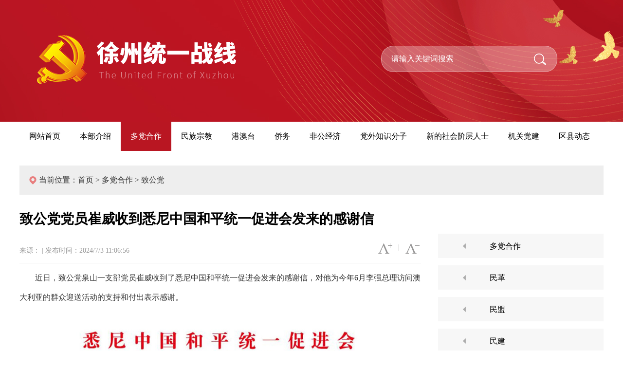

--- FILE ---
content_type: text/html; charset=utf-8
request_url: http://xztz.org.cn/zgd_show.aspx?id=296
body_size: 6254
content:
<!DOCTYPE html>
<html>
<head>
    <meta charset="utf-8" />
    <meta name="viewport" content="width=1440">
    <meta http-equiv="X-UA-Compatible" content="IE=edge,chrome=1" />
    <title>致公党党员崔威收到悉尼中国和平统一促进会发来的感谢信-中共徐州市委统一战线工作部</title>
    <link rel="stylesheet" href="/templates/tyzx/css/style.css">
    <script type="text/javascript" src="/templates/tyzx/js/jquery-1.10.2.min.js"></script>
    <script type="text/javascript" src="/templates/tyzx/js/jquery.SuperSlide.2.1.js"></script>
</head>
<body>
    <!--<style>html{-webkit-filter: grayscale(100%);-moz-filter: grayscale(100%);-ms-filter: grayscale(100%);-o-filter: grayscale(100%);filter: grayscale(100%);filter: progid:DXImageTransform.Microsoft.BasicImage(grayscale=1);}</style>-->
<link rel="stylesheet" href="/css/validate.css" />
<script type="text/javascript" src="/scripts/jquery/jquery.form.min.js"></script>
<script type="text/javascript" src="/scripts/jquery/Validform_v5.3.2_min.js"></script>
<script type="text/javascript" src="/scripts/lhgdialog/lhgdialog.js?skin=idialog"></script>
<script type="text/javascript" src="/scripts/base.js"></script>
<script type="text/javascript">
	$(function () {

		//初始化发表评论表单
		AjaxInitForm('feedback_form', 'btnSubmit', 1);
	});
</script>


<div class="banner">
	<div class="container">
		<a href="/" class="h_logo"><img src="/templates/tyzx/images/logo.png"/></a>
		
		<div class="h_search">
			<input type="text" name="keywords" id="keywords" onkeydown="if(event.keyCode==13){SiteSearch('/search.aspx', '#keywords');return false};" x-webkit-speech="" placeholder="请输入关键词搜索"/>
			<input type="submit"  id="btnok" onclick="SiteSearch('/search.aspx', '#keywords');" value="" class="h_submit">
		</div>
		
	</div>
</div>


<div class="header_nav">

	<div class="container">
		<ul id="nav" class="nav">
				<li class="nLi ">
					<h3>
						<a href="/">
							<p>网站首页</p>
						</a>
					</h3>
				</li>
				<li class="nLi ">
					<h3>
						<a href="/about.aspx?page=zyzn">
							<p>本部介绍</p>
						</a>
					</h3>
					<ul class="sub">
						
                        <li><a href="/about.aspx?page=zyzn">主要职能</a></li>
                        
                        <li><a href="/about.aspx?page=jgsz">机构设置</a></li>
                        
						<li><a href="/team.aspx?category_id=65">领导介绍</a></li>
<li><a href="/feedbook.aspx"><p>领导信箱</p></a></li>
					</ul>
				</li>
				<li class="nLi active">
					<h3>
						<a href="/mg.aspx?category_id=58">
							<p>多党合作</p>
						</a>
					</h3>
					<ul class="sub">
						<li><a href="/ddhz.aspx?category_id=74">多党合作</a></li>
                        <li><a href="/mg.aspx?category_id=58">民革</a></li>
						<li><a href="/mm.aspx?category_id=59">民盟</a></li>
						<li><a href="/mj.aspx?category_id=64">民建</a></li>
						<li><a href="/mji.aspx?category_id=60">民进</a></li>
						<li><a href="/ngd.aspx?category_id=61">农工党</a></li>
						<li><a href="/zgd.aspx?category_id=62">致公党</a></li>
						<li><a href="/js.aspx?category_id=63">九三学社</a></li>
					</ul>
				</li>
				<li class="nLi ">
					<h3>
						<a href="/mzzj.aspx?category_id=3">
							<p>民族宗教</p>
						</a>
					</h3>
					
				</li>

				<li class="nLi ">
					<h3>
						<a href="/gat.aspx?category_id=21">
							<p>港澳台</p>
						</a>
					</h3>
					
				</li>



				<li class="nLi ">
					<h3>
						<a href="/qw.aspx?category_id=2">
							<p>侨务</p>
						</a>
					</h3>
					
				</li>

				<li class="nLi ">
					<h3>
						<a href="/fgjj.aspx?category_id=20">
							<p>非公经济</p>
						</a>
					</h3>
					
				</li>
				
				<li class="nLi ">
					<h3>
						<a href="/dwzs.aspx?category_id=15">
							<p>党外知识分子</p>
						</a>
					</h3>
					
				</li>
				
				<li class="nLi ">
					<h3>
						<a href="/shjc.aspx?category_id=35">
							<p>新的社会阶层人士</p>
						</a>
					</h3>
					
				</li>
				
				<li class="nLi ">
					<h3>
						<a href="/jgdj.aspx?category_id=36">
							<p>机关党建</p>
						</a>
					</h3>
					
				</li>
				
				<li class="nLi ">
					<h3>
						<a href="/fx.aspx?category_id=33">
							<p>区县动态</p>
						</a>
					</h3>
                    <ul class="sub">
						
					<li><a href="/fx.aspx?category_id=33">丰县</a></li>
					<li><a href="/px.aspx?category_id=48">沛县</a></li>
					<li><a href="/sn.aspx?category_id=49">睢宁县</a></li>
					<li><a href="/pz.aspx?category_id=50">邳州市</a></li>
					<li><a href="/xy.aspx?category_id=51">新沂市</a></li>
					<li><a href="/ts.aspx?category_id=55">铜山区</a></li>
					<li><a href="/jw.aspx?category_id=56">贾汪区</a></li>
					<li><a href="/gl.aspx?category_id=53">鼓楼区</a></li>
					<li><a href="/yl.aspx?category_id=52">云龙区</a></li>
					<li><a href="/qs.aspx?category_id=54">泉山区</a></li>
					<li><a href="/jjjs.aspx?category_id=57">园区</a></li>
					</ul>
				</li>

			</ul>
	</div>

</div>


    <div class="ny_fbt">
        <div class="container">
            <p>当前位置：<a href="/">首页</a> &gt; <a href="/mg.aspx?category_id=58">多党合作</a> &gt; <span>致公党</span></p>
        </div>
    </div>

    <div class="ny_news">
        <div class="container">
            <div class="ny_newsshow_left">
                <h1>致公党党员崔威收到悉尼中国和平统一促进会发来的感谢信</h1>
                <div class="ny_newsshow_top">
                    <p>来源：  | 发布时间：2024/7/3 11:06:56</p>
                    <div class="newsshow_ziti" id="newsshow_ziti">
                        <div class="zi_da bigger"></div>
                        <span>|</span>
                        <div class="zi_xiao smaller"></div>
                    </div>
                </div>

                <div class="ny_newsshow_zi">
                    <p style="text-indent: 2em; text-align: left;">近日，致公党泉山一支部党员崔威收到了悉尼中国和平统一促进会发来的感谢信，对他为今年6月李强总理访问澳大利亚的群众迎送活动的支持和付出表示感谢。</p><p style="text-align: center; text-indent: 0em;"><img src="/upload/202407/03/202407031108434692.jpg" title="2.jpg" alt="2.jpg"/></p><p style="text-indent: 2em; text-align: left;">作为悉尼中国和平统一促进会常务理事、澳大利亚华人创业联盟理事，多年来，崔威始终关注中澳关系和谐友好发展。前期，当得知国务院总理李强将于6月访问澳大利亚，崔威倍感振奋，希望自己也能贡献一份力量。</p><p style="text-indent: 2em; text-align: left;">在与悉尼中国和平统一促进会沟通中，他了解到为迎接李强总理来访，在澳华侨华人和民间团体将举行一系列群众欢迎活动，但是相关物资尚不齐全。于是，崔威主动请缨，多方调配资源、与多家供应商谈判、不断优化采买品质，尤其在复杂的物流运输环节中多方协调，确保物资务必按时、安全送达，向活动主办方悉尼中国和平统一促进会捐赠了价值10000元人民币的中国特色腰鼓和56个民族的传统服饰。</p><p style="text-align: center; text-indent: 0em;"><img src="/upload/202407/03/202407031106449701.jpg" title="1.jpg" alt="1.jpg"/></p><p style="text-indent: 2em; text-align: left;">在迎接活动中，精神抖擞的腰鼓队和身着民族服饰的欢迎群众，充分展示了中华优秀传统文化的独特魅力，现场观众对中国文化表现出了浓厚的兴趣和赞美。</p><p style="text-indent: 2em; text-align: left;">崔威深感自豪，表示这不仅是物品的传递，更是中澳文化的交流与融合，希望能为悉尼中国和平统一促进会发挥积极作用贡献力量，更能通过这样的方式为国家交流传递正能量。</p>

                    
                </div>
            </div>

            <div class="ny_news_right">
                <div class="ny_right_nav">
                    <a href="/ddhz.aspx?category_id=74"><p>多党合作</p></a>
                    <a href="/mg.aspx?category_id=58"><p>民革</p></a>
                    <a href="/mm.aspx?category_id=59"><p>民盟</p></a>
                    <a href="/mj.aspx?category_id=64"><p>民建</p></a>
                    <a href="/mji.aspx?category_id=60"><p>民进</p></a>
                    <a href="/ngd.aspx?category_id=61"><p>农工党</p></a>
                    <a class="active" href="/zgd.aspx?category_id=62"><p>致公党</p></a>
                    <a href="/js.aspx?category_id=63"><p>九三学社</p></a>
                </div>

                
    
    <div class="ny_right_gong">
        <div class="ny_tzgg_title">
            <h3>通知公告</h3>
        </div>
        
        <div class="ny_tzgg_pic">
            
        </div>
        
        <ul>
            
            <li><a href="/news_show.aspx?id=562">关于2025年度全市统战理论政策研究课题结项的通知</a></li>
            
            <li><a href="/news_show.aspx?id=557">中共徐州市委统一战线工作部2024年决算公开</a></li>
            
            <li><a href="/news_show.aspx?id=556">徐州市推荐第八届江苏省非公有制经济人士优秀中国特色社会主义事业建设者人选公示</a></li>
            
            <li><a href="/news_show.aspx?id=553">关于2025年度全市统战理论政策研究课题立项的通知</a></li>
            
            <li><a href="/news_show.aspx?id=552">2025年中共徐州市委统战部直属事业单位公开招聘工作人员体检人员名单及体检通知</a></li>
            
            <li><a href="/news_show.aspx?id=551">2025年徐州市委统战部直属事业单位 统一公开招聘人员总成绩公布</a></li>
            
        </ul>
        
    </div>
    
                       <div class="ny_right_dt">
				<h3>推荐要闻</h3>
				
				<ul>
					
					<li><a href="/news_show.aspx?id=560"><span>[推荐要闻]</span>【云上缔友谊 汉风润童心】2025江苏省“百所华校云牵手”徐州专场活动成功举办</a></li>
					
					<li><a href="/news_show.aspx?id=559"><span>[推荐要闻]</span>2025江苏民营企业百强发布！徐州这些企业上榜！</a></li>
					
					<li><a href="/news_show.aspx?id=558"><span>[推荐要闻]</span>2025江苏民营企业百强发布暨徐州产业发展推介会举行</a></li>
					
					<li><a href="/news_show.aspx?id=555"><span>[推荐要闻]</span>市委理论学习中心组（扩大）学习会暨第16期淮海大讲堂举行：落实统战工作责任制 做好新时代统战工作</a></li>
					
					<li><a href="/news_show.aspx?id=554"><span>[推荐要闻]</span>2025年第二期“政企交融汇”活动举行 ：政企同心 全力推动徐州资本市场高质量发展</a></li>
					
					<li><a href="/news_show.aspx?id=550"><span>[推荐要闻]</span>服务民营经济高质量发展系列行活动在徐举办</a></li>
					
				</ul>
			</div>
    
    
    

            </div>
        </div>
    </div>

    
<div class="footer">
	<div class="container">

		<a href="/" class="f_logo"><img src="/templates/tyzx/images/f_logo.png"/></a>

		<div class="f_weixin"><img src="/templates/tyzx/images/wx.jpg"/></div>
	
	
		<div class="f_info">
			<p>COPYRIGHT © 2020 ALL RIGHTS RESERVED   电子标识编号：CA111790000604576200001</p>
			<p>版权所有：中共徐州市委统一战线工作部</p>
			<p>工作地址：徐州市新城区行政中心东三区     联系电话：0516-83850071     邮编：221000</p>
			<a href="https://beian.miit.gov.cn" target="_blank">网站备案：苏ICP备10208926号-1</a></p>
                        <a target="_blank" href="http://www.beian.gov.cn/portal/registerSystemInfo?recordcode=32039302000141" style="display:inline-block;text-decoration:none;height:20px;line-height:20px;">苏公网安备 32039302000141号</p></a>
		 	</div>
		</div>


	</div>	
</div>
   
<script type="text/javascript" src="/templates/tyzx/js/redirect.js"></script>
<script>
jQuery("#nav").slide({type:"menu", titCell:".nLi", targetCell:".sub", effect:"slideDown", delayTime:300 , triggerTime:0, returnDefault:true});


//在线客服
var lxbtn = $(".lxfx li");
    lxbtn.each(function () {
        var index = $(this).index();
        if (index == 0 || index == 1 ) {
            $(this).hover(function () {
                $(this).stop().animate({ marginLeft: "-10px", width: "90px" }, 600)
            }, function () {
                $(this).stop().animate({ marginLeft: "0px", width: "90px" }, 600)
            })
        }
        if (index == 6) {
            $(this).hover(function () {
                $(this).stop().animate({ marginLeft: "-165px", width: "242px" }, 600)
            }, function () {
                $(this).stop().animate({ marginLeft: "0px", width: "90px" }, 600)
            })
        }
        if (index == 2) {
            $(this).hover(function () {
                $(this).stop().animate({ marginLeft: "0px", width: "90px" }, 600, function () {
                    $(".fix_ewm").stop().show()
                })
            }, function () {
                $(this).stop().animate({ marginLeft: "0px", width: "90px" }, 600, function () {
                    $(".fix_ewm").stop().hide()
                })
            })
        }
		
		if (index == 3) {
            $(this).hover(function () {
                $(this).stop().animate({ marginLeft: "0px", width: "90px" }, 600, function () {
                    $(".fix_swm").stop().show()
                })
            }, function () {
                $(this).stop().animate({ marginLeft: "0px", width: "90px" }, 600, function () {
                    $(".fix_swm").stop().hide()
                })
            })
        }
    });


</script>



<script>
var _hmt = _hmt || [];
(function() {
  var hm = document.createElement("script");
  hm.src = "https://hm.baidu.com/hm.js?18bb916620549f4f5f580eac056bdd17";
  var s = document.getElementsByTagName("script")[0]; 
  s.parentNode.insertBefore(hm, s);
})();
</script>


    <script type="text/javascript" src="/templates/tyzx/js/font.js"></script>
</body>
</html>

--- FILE ---
content_type: text/css
request_url: http://xztz.org.cn/templates/tyzx/css/style.css
body_size: 5875
content:
@charset "utf-8";
/* CSS Document */
*{margin:0; padding:0; list-style:none; box-sizing:border-box;font-family: "微软雅黑"}
img{ border:0;}
a{ text-decoration:none; color:#333; transition: all 0.3s; -o-transition: all 0.3s; -mos-transition: all 0.3s; -webkit-transition: all 0.3s;  }
input,textarea,button{outline:none;}
em{ font-style:normal;}
h1,h2,h3,h4,h5,h6{ font-weight:normal;}
hr{ border:none;}
.l{ float:left}
.r{ float:right}
.tow{ overflow:hidden; text-overflow: ellipsis; white-space: nowrap;}
.container{ width:1200px; margin: 0 auto; }
.clearfix:before,.clearfix:after{content:".";display:block;height:0;clear:both;visibility:hidden}

*:focus{ 
	border:none;
}




/* 导航栏 */
.header_nav{height:60px; width:100%; background: #fff; }
.nav{width:100%; height:100%;float: right;   }
.nav .nLi{ float:left;  position:relative; display:inline; height:60px;  width:auto;  line-height: 60px;   }
.nav .nLi h3{ height:100%; width:100%; text-align: center;}
.nav .nLi h3 a{font-size:16px;  color:#000000;  position: relative  }
.nav .nLi h3 a p{font-size:16px; color:#000000; padding: 0px 20px; }
.nav .nLi:hover h3 p,.nav li.active h3 p{background: #b91622; color:#fff}
.nav .sub{ display:none;left:50%; top:60px;  position:absolute;  line-height:26px; width:130px;  margin-left: -65px;    z-index: 9999; background: #ddd;}
.nav .sub li{ zoom:1; border-bottom: 1px solid #eeeeee;  height:40px; line-height:40px;  background:#fff;text-align: center }
.nav .sub li p{ width:100%; float: left; margin: 0px;}
.nav .sub li span{ float: right;}
.nav .sub a{ display:block; padding:0 10px; color: #434343; font-size: 14px; height: 100%; }
.nav .sub a:hover{color:#b91622}





/* 首页:banner */
.banner{ width:100%; height:250px; position: relative; overflow: hidden; background: url(../images/ban.jpg) no-repeat center}
.h_logo{width:447px; height: auto; float: left}
.h_logo img{width:100%; height: auto; display: block}
.h_search{width:362px; height: 54px; border: 1px solid rgba(255,255,255,0.4 ); float: right; padding: 0px 20px; background: rgba(255,255,255,0.30); border-radius: 25px; margin-top: 94px; margin-right: 95px; }
.h_search input[type="text"]{width:262px; height: 100%; float: left; background: none; border: 0; color:#fff; font-size: 16px;}
.h_submit{float: right; background: url(../images/search.png) no-repeat center; display: block; width:30px; height: 100%; border: 0 }
::-webkit-input-placeholder { /* WebKit browsers */  
    color:    #fff;  
}  
:-moz-placeholder { /* Mozilla Firefox 4 to 18 */  
   color:    #fff;  
   opacity:  1;  
}  
::-moz-placeholder { /* Mozilla Firefox 19+ */  
   color:    #fff;  
   opacity:  1;  
}  
:-ms-input-placeholder { /* Internet Explorer 10+ */  
   color:    #fff;  
}  




.index_all{background: #fff; padding: 30px; overflow: hidden; margin-bottom: 20px;}
.index_one{height: 150px; background: #fff; border: 1px solid #b91622; padding: 15px; margin: 35px auto}
.index_one_left{width:110px; height: auto; float: left}
.index_one_left img{width:100%; height: auto; display: block}
.index_one_right{width:1020px; height: auto; float: left; margin-left: 20px;}
.index_one_right h3{font-size: 32px; color: #333333; font-weight: bold; text-overflow:ellipsis; overflow:hidden; white-space:nowrap; width: 100%; height:40px; line-height: 40px; }
.index_one_right p{width:100%; height: 60px; line-height:30px; font-size: 16px; color: #555555;  word-break:break-all;display:-webkit-box; -webkit-line-clamp:2;
  -webkit-box-orient:vertical; overflow:hidden; margin-top:8px;
}
.index_two{width:100%; height: auto; overflow: hidden; position: relative}
.index_two_title{width:680px; height: 43px; border-bottom: 1px solid #f1f1f1; position: absolute;top:0; right:0; z-index:999}
.index_two_title h3{font-size: 20px; color: #000000;  border-bottom:4px solid #b91622; width: 96px; float: left; text-align: center; line-height: 39px;}
.index_two_title a{float: right; font-size: 14px; color: #777777; line-height: 43px; position: absolute; top:0; right:0}
.index_two_title a:hover{color:#b91622}
.index_two .slideBox{ width:100%; height:auto; overflow:hidden; position:relative; }
.index_two .slideBox .hd{ height:15px; overflow:hidden; position:absolute; right:485px; bottom:18px; z-index:1; }
.index_two .slideBox .hd ul{ overflow:hidden; zoom:1; float:left;  }
.index_two .slideBox .hd ul li{ float:left; margin-right:10px;  width:8px; height:8px; text-align:center; background:#e5e5e5 ; cursor:pointer; border-radius: 50% }
.index_two .slideBox .hd ul li.on{background: #b91622}
.slideBox .bd{ position:relative; height:100%; z-index:0;   }
.slideBox .bd li{ zoom:1; vertical-align:middle; }
.index_two_pic{width:440px; height: auto; float: left}
.index_two_pic img{width:100%; height: auto; display: block}
.index_two_info{width:680px; height: auto; float: right; margin-top: 60px;}
.index_two_info h3{width:100%; height: 72px; color:#333333; line-height: 36px; font-weight: bold; font-size:22px;  word-break:break-all;display:-webkit-box; -webkit-line-clamp:2; -webkit-box-orient:vertical; overflow:hidden;}
.index_two_info p{width:100%; height: auto; color:#555555; font-size: 16px;  line-height: 32px; text-indent: 2rem; margin: 10px auto 15px;}
.index_two_info span{font-size: 16px; color:#999999; display: block}
.slideBox .bd li:hover h3{color:#b91622}
.index_two .slideBox .prev,
.index_two .slideBox .next{ position:absolute;  top:50%; margin-top:-35px; display:block; width:40px; height:70px; }
.index_two .slideBox .next{background: rgba(0,0,0,0.7) url(../images/news_right.png) no-repeat center; left:400px;}
.index_two .slideBox .prev{background: rgba(0,0,0,0.7) url(../images/news_left.png) no-repeat center; left:0}
.index_two .slideBox .prev:hover{background:rgba(185,22,34,0.7) url(../images/news_left.png) no-repeat center}
.index_two .slideBox .next:hover{background:rgba(185,22,34,0.7) url(../images/news_right.png) no-repeat center}
.index_san{width:100%; height: auto; overflow: hidden; margin-top: 24px;}
.index_san_left{width:730px; height: auto; overflow: hidden;  float: left}
.index_san_left .slideTxtBox{ width:100%; overflow: hidden}
.index_san_left .slideTxtBox .hd{width:100%; height: 52px; border-bottom: 1px solid #f1f1f1}
.index_san_left .slideTxtBox .hd ul{ float:left; width: auto; height: 52px;}
.index_san_left .slideTxtBox .hd ul li{ float:left; width:160px; height: 52px; background: #f1f1f1; text-align: center; line-height: 52px;  }
.index_san_left .slideTxtBox .hd ul li a{width:100%; height: 100%; display: block; font-size: 20px; color: #000000}
.index_san_left .slideTxtBox .hd ul li.on{background: #b91622; }
.index_san_left .slideTxtBox .hd ul li.on a{color: #fff}
.san_more{float:right; font-size: 14px; color: #777777; line-height: 52px;}
.san_more:hover{color:#b91622}
.index_san_left .slideTxtBox .bd{width:100%; height: auto; overflow: hidden; margin-top: 10px;}
.index_san_left .slideTxtBox .bd ul{width:100%; height: auto; display: block}
.index_san_left .slideTxtBox .bd li{width:100%; height: 35px; line-height: 35px;}
.index_san_left .slideTxtBox .bd li span{font-size: 15px; color: #999999; float: left}
.index_san_left .slideTxtBox .bd li p{width:550px; height: 100%; float: left; font-size: 16px; color: #333333; text-overflow: ellipsis; overflow: hidden; white-space: nowrap}
.index_san_left .slideTxtBox .bd li i{float: right; color:#999999; font-size: 14px; font-style: normal}
.index_san_left .slideTxtBox .bd li:hover p,.slideTxtBox .bd li:hover i{color:#b91622}
.index_san_right{width:380px; height: auto; float: right}
.san_right_pic{width:100%; height: auto; overflow: hidden}
.san_right_pic img{width:100%; height: auto; display: block}
.index_san_right ul{width:100%; height: auto; overflow: hidden; }
.index_san_right ul li{width:186px; height: 76px; float: left; margin-top: 10px; position: relative; padding:12px 15px 0;}
.index_san_right ul li:nth-child(2n){float: right}
.san_r1{background: #b91622}
.san_r2{background: #f3ae42}
.san_r3{background: #f8a571}
.san_r4{background: #f67d15}
.index_san_right ul li h3{font-size: 18px; color: #fff; line-height:28px; position: relative; z-index: 9}
.index_san_right ul li img{position: relative; z-index: 9}
.index_san_right ul li i{width:40px; height: 40px; display: block; position: absolute; right:15px; bottom:10px; z-index: 999}
.s_icon1{background: url(../images/icon1.png) no-repeat center}
.s_icon2{background: url(../images/icon2.png) no-repeat center}
.s_icon3{background: url(../images/icon3.png) no-repeat center}
.s_icon4{background: url(../images/icon4.png) no-repeat center}
.index_san_right ul li:after{content: ""; width: 42%; height: 100%; position: absolute; top:0; right:0; background: rgba(0,0,0,0.1); border-radius: 96px 0 0 0;}
.index_si{width:100%; height: auto; overflow: hidden; margin-top: 40px;}
.index_si .slideBox{ width:100%x; height:100px; overflow:hidden; position:relative; border:1px solid #ddd;  }
.index_si .slideBox .hd{ height:15px; overflow:hidden; position:absolute; right:5px; bottom:5px; z-index:1; }
.index_si .slideBox .hd ul{ overflow:hidden; zoom:1; float:left;  }
.index_si .slideBox .hd ul li{ float:left; margin-right:2px;  width:15px; height:15px; line-height:15px; text-align:center; background:rgba(0,0,0,0.2); cursor:pointer; font-size: 12px; color: #fff;}
.index_si .slideBox .hd ul li.on{ background:#b91622}
.index_si .slideBox .bd{ position:relative; height:100%; z-index:0;   }
.index_si .slideBox .bd li{ zoom:1; vertical-align:middle; width: 100%; height: auto;}
.index_si .slideBox .bd li a,.slideBox .bd img{width:100%; height: auto; display: block;}
.index_wu{width:100%; height: auto; overflow: hidden; margin: 40px 0}
.index_wu_hezuo{width:550px; height: auto; float: left}
.in_wu_title{width:100%; height: 45px; line-height: 45px; border-bottom: 1px solid #f1f1f1}
.in_wu_title h3{font-size: 22px; color: #000000; font-weight: bold; background: url(../images/hong.jpg) no-repeat left center; padding-left:15px; float: left}
.in_wu_title a{font-size: 14px; color: #777777; float: right;}
.in_wu_title a:hover{color:#b91622}
.index_wu_hezuo ul,.index_wu_zj ul{width:100%; height: auto; overflow: hidden; margin-top: 10px;}
.index_wu_hezuo ul li,.index_wu_zj ul li{width:100%; height: 35px; line-height: 35px; background: url(../images/yuan.png) no-repeat left center; padding-left: 20px;}
.index_wu_hezuo ul li p,.index_wu_zj ul li p{width:432px; height: 100%; float: left; font-size: 16px; color: #333333; text-overflow: ellipsis; overflow: hidden; white-space: nowrap}
.index_wu_hezuo ul li span,.index_wu_zj ul li span{font-size: 14px; color: #999999; float: right}
.index_wu_zj{width:550px; height: auto; float: right}
.index_quxian{width:100%; height: auto; overflow:hidden; margin-top: 40px; margin-bottom: 52px;}
.index_quxian_top{width:100%; height: 52px; border-bottom: 1px solid #f1f1f1}
.index_quxian_top h3{width:150px;height: 52px; background: #b91622; float: left; text-align: center; line-height: 52px; font-size: 20px; color: #ffffff; float: left}
.qu_more{float: right; font-size: 14px; color: #777777; float: right; line-height: 52px}

.index_quxian_bottom{width:100%; height: auto;overflow: hidden; margin-top: 26px;}
.quxian_pic{width:410px; height:auto;float: left}
.quxian_pic img{width:100%; height: auto; display: block}

.quxian_pic .slideBox{ width:100%; height:auto; overflow:hidden; position:relative; border:1px solid #ddd;  }
.quxian_pic .slideBox .bd{ position:relative; height:100%; z-index:0;   }
.quxian_pic .slideBox .bd ul{width:100%; height:auto; display:block}
.quxian_pic .slideBox .bd li{ zoom:1; vertical-align:middle; width:100%; height:auto; }
.quxian_pic .slideBox .prev,
.quxian_pic .slideBox .next{ position:absolute;  top:50%; margin-top:-35px; display:block; width:40px; height:70px; }
.quxian_pic .slideBox .next{background: rgba(0,0,0,0.7) url(../images/news_right.png) no-repeat center; right:0; left:auto;}
.quxian_pic .slideBox .prev{background: rgba(0,0,0,0.7) url(../images/news_left.png) no-repeat center; left:0}
.quxian_pic .slideBox .prev:hover{background:rgba(185,22,34,0.7) url(../images/news_left.png) no-repeat center}
.quxian_pic .slideBox .next:hover{background:rgba(185,22,34,0.7) url(../images/news_right.png) no-repeat center}




.index_quxian_bottom ul.quxian_bottom{float: right; width: 712px;}
.index_quxian_bottom ul.quxian_bottom li{width:345px; height: 30px; line-height:30px; float: left; margin-bottom: 4px;}
.index_quxian_bottom ul.quxian_bottom li:nth-child(2n){float: right}
.index_quxian_bottom ul.quxian_bottom li span{font-size: 16px; color: #b91622; margin-right: 5px;}
.index_quxian_bottom ul.quxian_bottom li a{font-size: 16px; color: #333333; text-overflow: ellipsis; overflow: hidden; white-space: nowrap; display: block; width: 100%}
.index_quxian_bottom ul.quxian_bottom li:hover a{color:#b91622}
.index_all_li{width:557px; height: 366px; float: left; background: url(../images/bian_xs.png) no-repeat center; padding: 15px; background-size: cover; margin-bottom: 30px; margin-right:26px;}
.index_all_title{width:100%; height: 35px; border-bottom: 1px solid #f1f1f1;}
.index_all_title a{font-size: 14px; color: #777777; float: right}
.index_all_title h3{background: url(../images/zi_xs.png) no-repeat left bottom; font-size: 20px; color: #000000; float: left; height: 100%}
.index_all_li ul{width:100%; height: auto; overflow: hidden; margin-top:10px;}
.index_all_li ul li{width:100%; height: 36px; line-height: 36px;}
.index_all_li ul li span{font-size: 15px; color: #999999; float: left}
.index_all_li ul li p{width:350px; height: 100%; float: left; font-size: 16px; color: #333333; text-overflow: ellipsis; overflow: hidden; white-space: nowrap}
.index_all_li ul li i{float: right; color:#999999; font-size: 14px; font-style: normal}
.in_news_r{margin-right: 0}



.index_quxian .slideTxtBox{ width:100%; text-align:left;  }
.index_quxian .slideTxtBox .hd{ height:52px; }
.in_quxian_links{margin-left: 20px; float: left; height: 52px; line-height: 52px;}
.index_quxian .slideTxtBox .hd ul{ float:left; height:100%; margin-left:20px;}
.index_quxian .slideTxtBox .hd ul li{float: left; height: 100%; float: left; background: url(../images/shu.png) no-repeat right center; padding-right:14px; margin-right:14px; line-height:52px;}
.index_quxian .slideTxtBox .hd ul li.on a{ color:#b91622 }
.index_quxian .slideTxtBox .hd ul li a{font-size: 16px; color: #555555; }
.index_quxian .slideTxtBox .hd ul li a:hover,.qu_more:hover{color:#b91622}
.index_quxian .slideTxtBox .bd{width:100%; height:auto; overflow:hidden}
.index_quxian .slideTxtBox .hd ul li:last-child{background:none; margin-right:0; padding-right:0}






/*专题页*/
.ny_ztyban{width:100%; height:630px; background: url(../images/zty_ban.jpg) no-repeat center}
.ny_fbt{width:1200px; height:60px; line-height: 60px;  background:#eee; 
	font-size: 16px; color: #333; margin: 30px auto; padding-left: 20px;}
.ny_fbt p{ background: url(../images/post.png) no-repeat left center; padding-left: 20px; }
.ny_fbt a,.ny_fbt span,.ny_fbt p{font-size: 16px; color: #333}
.ny_btitle{width:100%; height: 50px; line-height: 50px; border-bottom: 1px solid #f1f1f1; background: url(../images/title_bjs.png) no-repeat left center; padding-left: 15px; font-size: 24px; color:#000000; font-weight: bold;}
.ny_bottom{width:100%; height: auto; overflow: hidden; margin-top: 20px;}
.ny_bottom ul{width:100%; height: auto; overflow: hidden; margin-bottom: 30px; margin-top: 10px;}
.ny_bottom ul li{width:100%; height: 46px; line-height: 46px;}
.ny_bottom ul li span{font-size: 16px; color: #b91622; float: left}
.ny_bottom ul li p{width:600px; height: 100%; float: left; font-size: 16px; color: #333333; text-overflow: ellipsis; overflow: hidden; white-space: nowrap}
.ny_bottom ul li i{float:right; font-size: 14px; color: #999999; font-style: normal}
.ny_bottom ul li:hover p,.ny_bottom ul li:hover i{color:#b91622}



/*新闻列表*/
.ny_news{width:100%; height: auto; overflow: hidden; margin-top: 20px; margin-bottom: 30px;}
.ny_news_left{width:825px; height: auto; float: left}
.ny_news_right{width:340px; height: auto; float: right; margin-top: 50px;}
.ny_right_nav{width:100%; height: auto; overflow: hidden}
.ny_right_nav a{width: 100%;   height: 50px;   background: #f7f7f7 url(../images/r_san.png) no-repeat 50px center;   border: 1px solid #f7f7f7;   padding: 0px 10px 0 80px;   margin-bottom: 15px;   display: block;}
.ny_right_nav a p{font-size: 16px; color: #000000; line-height: 50px; text-align: left; text-overflow:ellipsis; overflow:hidden; white-space:nowrap; width:90%; float:right}
.ny_right_nav a:hover{border: 1px solid #b91622; background: #fff url(../images/rh_san.png) no-repeat 42px center}
.ny_right_nav a.active{border: 1px solid #b91622; background: #fff url(../images/rh_san.png) no-repeat 42px center}

.ny_right_gong{width:100%; height: auto; background: #f7f7f7; padding: 12px;}
.ny_tzgg_title{width:100%; height: auto; border-bottom: 1px solid rgba(175,121,53,0.2)}
.ny_tzgg_title h3{width:94px; height: 30px; background: #b91622; color:#fff; line-height: 30px; font-size: 18px; text-align: center}
.ny_tzgg_pic{width:100%; height: auto; display: block; margin-top: 10px;}
.ny_tzgg_pic img{width:100%; height: auto; display: block}
.ny_right_gong ul{width:100%; height: auto; overflow: hidden; margin-top:10px;}
.ny_right_gong ul li{width:100%; height: 30px; line-height: 30px; background: url(../images/yuan.png) no-repeat left center; padding-left: 20px; text-overflow: ellipsis; overflow: hidden; white-space: nowrap}
.ny_right_gong ul li a{font-size: 15px; color: #333333; }
.ny_right_gong ul li a:hover{color:#b91622}
.ny_right_dt{width:100%; height: auto; overflow: hidden; margin-top: 30px;}
.ny_right_dt h3{font-size: 24px; color: #000000; font-weight: bold;}
.ny_right_dt ul{width:100%; height: auto; overflow: hidden; margin-top: 8px;}
.ny_right_dt ul li{width:100%; height:35px; line-height: 35px; font-size: 16px; color: #333333; text-overflow: ellipsis; overflow: hidden; white-space: nowrap}
.ny_right_dt ul li span{font-size: 16px; color: #b91622;}
.ny_right_dt ul li a{ font-size: 16px; color: #333333;}
.ny_right_dt ul li:hover a{color:#b91622}
.ny_news_left ul{width:100%; height:auto; margin-bottom:40px;}
.ny_news_left ul li{width:100%; height: 46px; line-height: 46px;}
.ny_news_left ul li span{font-size: 16px; color: #b91622; float: left}
.ny_news_left ul li p{width:600px; height: 100%; float: left; font-size: 16px; color: #333333; text-overflow: ellipsis; overflow: hidden; white-space: nowrap}
.ny_news_left ul li i{float:right; font-size: 14px; color: #999999; font-style: normal}
.ny_news_left ul li:hover p,.ny_bottom ul li:hover i{color:#b91622}
.ny_newsshow_left{width:825px; height: auto; float: left}
.ny_newsshow_left img{width:100%; height:auto;}
.ny_newsshow_left h1{width:100%; height: auto; overflow: hidden; line-height: 40px; color:#000000; font-size: 28px; font-weight: bold;}
.ny_newsshow_top{width:100%; height: auto; overflow: hidden; border-bottom: 1px solid #e6e6e6; margin-top: 20px;}
.ny_newsshow_top p{float: left; font-size: 14px; color: #999999;  line-height: 50px;}
.ny_newsshow_zi{width:100%; height: auto; overflow: hidden; margin-top: 10px; font-size: 16px; color: #333333; line-height: 40px;}
.ny_newsshow_zi img{max-width: 100%;}
.newsshow_ziti{float:right; width: 88px; margin-top: 10px}
.zi_da{width: 29px; height: 22px; display: block;    overflow: hidden;  background: url(../images/yc_sprite_01.png) 0 -128px no-repeat; float: left; cursor: pointer}
.zi_xiao{ width: 29px; height: 22px; display: block; text-indent: -100px; overflow: hidden; background: url(../images/yc_sprite_01.png) -49px -128px no-repeat; float: left; cursor: pointer}

.newsshow_ziti span{float:left; font-size: 14px; color: #999999; margin: 0px 12px;}
.zi_da:hover{background-position: -98px -128px;}
.zi_xiao:hover{background-position: -147px -128px; }


.ny_search{width:100%; height:auto; overflow:hidden; margin-bottom:20px;}






/*连接*/
.index_links{width:1200px; height: 110px; background: #fff; padding: 30px; margin: 0px auto;}
.index_links_p{width:270px; height: 50px; border: 1px solid #e6e6e6; float: left; margin-right: 20px; position: relative}
.link_p{width:100%; height: 100%; background: #fbfbfb url(../images/san_bjs.png) no-repeat 240px center ; padding: 0 15px; }
.link_p p{font-size: 16px; color: #000000; float: left; line-height: 48px; height: 100%}
.index_links_p:last-child{margin-right: 0}
.index_links_p ul{width:100%; height:160px; background: #fbfbfb; border: 1px solid #e6e6e6; position: absolute; top:49px; left:0; z-index: 999; border-top:0; 
	padding: 10px; overflow-y: auto; display: none }
.index_links_p ul li{width:100%; height:auto; line-height:30px; margin: 5px auto;}
.index_links_p ul li a{width:100%; height: 100%; display: block; font-size: 14px; color: #000000; text-overflow:ellipsis; overflow:hidden; white-space:nowrap;}
.index_links_p ul li a:hover{color:#b91622}
.index_links_p:hover ul{display: block}


/*底部*/
.footer{width:100%; height:250px; position: relative; background: #4d4d4d; margin-top:20px; overflow: hidden; }
.footer .container{padding: 0px 30px;}
.f_logo{float: left; width: 355px; margin-top: -28px; margin-left: -24px; }
.f_weixin{width:150px; height: 150px; display: block; float: left; margin-left: 30px; margin-top: 48px;}
.f_info{width:588px; height: auto; float: right; margin-top:60px;}
.f_info p,.f_info a{font-size: 14px; color: #fff; line-height: 30px;}















@media screen and (max-width:1440px){
	
}



@media screen and (max-width:1366px){
	
	
}







--- FILE ---
content_type: application/javascript
request_url: http://xztz.org.cn/templates/tyzx/js/redirect.js
body_size: 505
content:
var url_m = window.location.href.replace("www.xztz.org.cn", "m.xztz.org.cn");
        if (/AppleWebKit.*Mobile/i.test(navigator.userAgent) || (
                        /MIDP|SymbianOS|NOKIA|SAMSUNG|LG|NEC|TCL|Alcatel|BIRD|DBTEL|Dopod|PHILIPS|HAIER|LENOVO|MOT-|Nokia|SonyEricsson|SIE-|Amoi|ZTE/
                        .test(navigator.userAgent))) {
                if (window.location.href.indexOf("?mobile") < 0) {
                        try {
                                if (/Android|webOS|iPhone|iPod|BlackBerry/i.test(navigator.userAgent)) {
                                        window.location.href = url_m;
                                }
                        } catch (e) {}
                }
        }